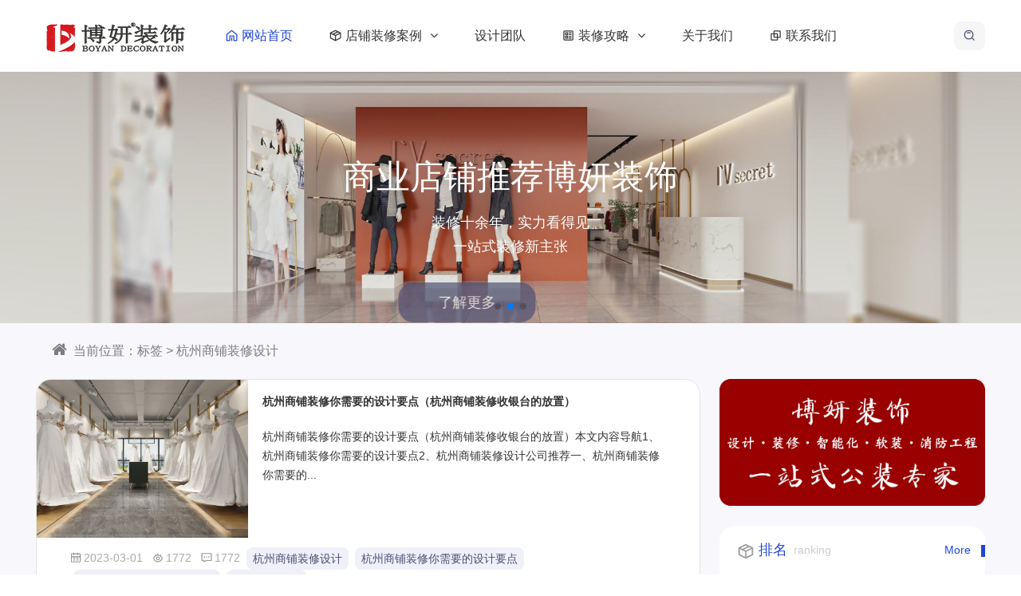

--- FILE ---
content_type: text/html; charset=UTF-8
request_url: https://www.bydpzs.com/tags/index?id=614
body_size: 7078
content:
<!DOCTYPE html>
<html>

<head>
    <meta charset="utf-8">
    <meta name="viewport" content="width=device-width, initial-scale=1.0, shrink-to-fit=no">
    <title>杭州商铺装修设计 - 店铺装修-杭州店面装修设计-杭州专业店铺装修公司-博妍装饰</title>
<meta name="keywords" content="杭州店铺装修,杭州店面装修,杭州店铺设计,杭州装修公司" />
<meta name="description" content="【博妍装饰】为您提供专业的店铺装修，店铺设计，电话400-0571-135，博妍装饰从事装修十余年，一站式店铺装修服务商，杭州店铺装修设计欢迎咨询博妍装饰。" />

<link rel="stylesheet" href="/static/default/ui/module/bootstrap/bootstrap-v4.3.1.min.css">
<link rel="stylesheet" href="/static/default/ui/module/layui/css/layui.css?v2.5.6">
<link rel="stylesheet" href="/static/default/ui/module/font-awesome/css/font-awesome.min.css?v4.7.0">
<link rel="stylesheet" href="/static/default/ui/module/swiper/css/swiper.min.css?v4.5.0">
<link rel="stylesheet" href="/static/default/ui/module/aos/aos.css">
<link rel="stylesheet" href="/static/default/ui/css/animate.css" />
<link rel="stylesheet" href="/static/default/ui/css/jzk.css" />
<script src="/static/default/ui/module/jq/jquery-2.1.4.min.js"></script>
<script src="/static/default/ui/module/bootstrap/bootstrap-v4.3.1.min.js"></script>
<script src="/static/default/ui/module/bootstrap/bootstrap-hover-dropdown.min.js"></script>

<!--统计代码-->
<style>
</style>
</head>

<body>
    

  	<div class="jzk_nav_fix_h"></div>
  	<div class="jzk_nav_fix">
  		<div class="jzk_box jzk_nav_box ">
  				<div class="jzk_logo_01"><a href="/"><img src="/static/default/assets/img/logo.png"></a></div>
  				<div class="jzk_nav_01r">
					  					
  					
					  					
  					<div class="jzk_a">
  						<a href="javascript:;" class="jzk_search"><img src="/static/default/ui/css/icon/27.svg" alt="" class="pr0"></a>
  					</div>
  					<div class="jzk_r1">
  						<div class="jzk_toggle_01">
  							<div class="jzk_icon_01"></div>
  						</div>
  					</div>
  				</div>
  				<div class="jzk_nav_01">
  					<ul>
  						<li class="hover"><a href="/" title="网站首页"><img src="/static/default/ui/css/icon/q12.svg" alt="">网站首页</a></li>
  						  						  												
  						<li><a href="https://www.bydpzs.com/shangpin.html" title="店铺装修案例"><img src="/static/default/ui/css/icon/3.svg" alt="">店铺装修案例						  
						<i class="fa fa-angle-down"></i>
  												</a>
						  							<ul>
  								                  
  								<li><a href="https://www.bydpzs.com/bgszx.html" title="办公室装修">办公室装修</a></li>
  								                  
  								<li><a href="https://www.bydpzs.com/ylhszx.html" title="娱乐会所装修">娱乐会所装修</a></li>
  								                  
  								<li><a href="https://www.bydpzs.com/cyxy.html" title="餐饮行业">餐饮行业</a></li>
  								                  
  								<li><a href="https://www.bydpzs.com/zhubao.html" title="珠宝店装修">珠宝店装修</a></li>
  								                  
  								<li><a href="https://www.bydpzs.com/chayedian.html" title="茶叶店装修">茶叶店装修</a></li>
  								                  
  								<li><a href="https://www.bydpzs.com/zhongyiguan.html" title="中医馆装修">中医馆装修</a></li>
  								                  
  								<li><a href="https://www.bydpzs.com/qiche.html" title="汽车美容店装修">汽车美容店装修</a></li>
  								                  
  								<li><a href="https://www.bydpzs.com/chongwu.html" title="宠物店装修">宠物店装修</a></li>
  								                  
  								<li><a href="https://www.bydpzs.com/4s.html" title="汽车4s店装修">汽车4s店装修</a></li>
  								                  
  								<li><a href="https://www.bydpzs.com/lifa.html" title="理发店装修">理发店装修</a></li>
  								                  
  								<li><a href="https://www.bydpzs.com/shuguo.html" title="蔬果店装修">蔬果店装修</a></li>
  								                  
  								<li><a href="https://www.bydpzs.com/chaoshi.html" title="超市装修">超市装修</a></li>
  								                  
  								<li><a href="https://www.bydpzs.com/hongbeidian.html" title="烘焙店装修">烘焙店装修</a></li>
  								                  
  								<li><a href="https://www.bydpzs.com/naichadian.html" title="奶茶店装修">奶茶店装修</a></li>
  								                  
  								<li><a href="https://www.bydpzs.com/meirong.html" title="美容美甲店装修">美容美甲店装修</a></li>
  								                  
  								<li><a href="https://www.bydpzs.com/fuzhuang.html" title="服装店装修">服装店装修</a></li>
  								                  
  							</ul>
  						  						</li>
  						  						  						  						  						  						  						  						  						  						  						  						  						  						  						  						  						  						  						  						  						  						  						  						  						  						  						  						  						  						  						  						  						  						  						  						  						  						  						  						  						  						  						  						  						  						  						  						  						  						  						  						  						  						  						  						  						  						  						  						  						  						  						  						  						  						  						  						  						  						  						  						  						  						  						  						  						  						  						  						  												
  						<li><a href="https://www.bydpzs.com/sjtd.html" title="设计团队">设计团队												</a>
						  						</li>
  						  						  						  						  												
  						<li><a href="https://www.bydpzs.com/xinwen.html" title="装修攻略"><img src="/static/default/ui/css/icon/31.svg" alt="">装修攻略						  
						<i class="fa fa-angle-down"></i>
  												</a>
						  							<ul>
  								                  
  								<li><a href="https://www.bydpzs.com/xinwenfenleier.html" title="装修百科">装修百科</a></li>
  								                  
  								<li><a href="https://www.bydpzs.com/xinwenfenleiyi.html" title="装修指南">装修指南</a></li>
  								                  
  								<li><a href="https://www.bydpzs.com/cjwt.html" title="装修问答">装修问答</a></li>
  								                  
  							</ul>
  						  						</li>
  						  						  						  						  						  						  						  						  						  						  						  						  						  						  						  						  												
  						<li><a href="https://www.bydpzs.com/gsjj.html" title="关于我们">关于我们												</a>
						  						</li>
  						  						  						  						  												
  						<li><a href="https://www.bydpzs.com/lianxi.html" title="联系我们"><img src="/static/default/ui/css/icon/5.svg" alt="">联系我们												</a>
						  						</li>
  						  						  						  						  						  						  						  					</ul>
  				</div>
  		</div>
  	</div>
  	<div class="swiper-container jzk_banner">
  		<div class="swiper-wrapper">
			  			<div class="swiper-slide">
  				<div class="jzk_box">
  					<div class="jzk_r  ">
  						<h3 class="ani" swiper-animate-effect="fadeInLeft" swiper-animate-duration="0.5s">博妍一站式商业店铺装修设计</h3>
  						<p class="ani" swiper-animate-effect="fadeInLeft" swiper-animate-duration="0.5s" swiper-animate-delay="0.3s">
专业店铺装修，十余年经验<br>一站式装修更省心						</p>
  						<a href="http://www.bydpzs.com/shangpin.html" class="ani2 ani"  swiper-animate-effect="fadeInLeft" swiper-animate-duration="0.5s" swiper-animate-delay="0.6s">了解更多</a>
  					</div>
  				</div>
  				<img src="/static/upload/2021/10/21/202110219182.jpg">
  			</div>
			  			<div class="swiper-slide">
  				<div class="jzk_box">
  					<div class="jzk_r jzk_c ">
  						<h3 class="ani" swiper-animate-effect="fadeInLeft" swiper-animate-duration="0.5s">商业店铺推荐博妍装饰</h3>
  						<p class="ani" swiper-animate-effect="fadeInLeft" swiper-animate-duration="0.5s" swiper-animate-delay="0.3s">
装修十余年，实力看得见<br>一站式装修新主张						</p>
  						<a href="http://www.bydpzs.com/shangpin.html" class="ani2 ani"  swiper-animate-effect="fadeInLeft" swiper-animate-duration="0.5s" swiper-animate-delay="0.6s">了解更多</a>
  					</div>
  				</div>
  				<img src="/static/upload/2021/10/21/202110215825.jpg">
  			</div>
			  			<div class="swiper-slide">
  				<div class="jzk_box">
  					<div class="jzk_r  jzk_l">
  						<h3 class="ani" swiper-animate-effect="fadeInLeft" swiper-animate-duration="0.5s">一站式商业店铺装修</h3>
  						<p class="ani" swiper-animate-effect="fadeInLeft" swiper-animate-duration="0.5s" swiper-animate-delay="0.3s">
一站式商业店铺装修更省心省力<br>海量效果图供您参考						</p>
  						<a href="http://www.bydpzs.com/shangpin.html" class="ani2 ani"  swiper-animate-effect="fadeInLeft" swiper-animate-duration="0.5s" swiper-animate-delay="0.6s">了解更多</a>
  					</div>
  				</div>
  				<img src="/static/upload/2021/10/21/202110212941.jpg">
  			</div>
			  		</div>
  		<div class="swiper-pagination"></div>
  		<div class="swiper-button-next"></div>
  		<div class="swiper-button-prev"></div>
  	</div>
	
			<div class="jzk_pagebox">
				<div class="jzk_box">
					<div class="jzk_crumbs">
						<i class="fa fa-home"></i>当前位置：标签 > 杭州商铺装修设计					</div>
				<div class="jzk_pagel">
					
				<div class="jzk_index5">
					<ul class="">
											<li>
							<div class="li">
								<a href="https://www.bydpzs.com/xinwenfenleier/320.html" title="杭州商铺装修你需要的设计要点（杭州商铺装修收银台的放置）">
									<span class="jzk_img_big"><img src="/static/upload/2023/03/01/202303016443.jpg" alt="杭州商铺装修你需要的设计要点（杭州商铺装修收银台的放置）"></span>								</a>
									<div class="jzk_list_d">
								<a href="https://www.bydpzs.com/xinwenfenleier/320.html" title="杭州商铺装修你需要的设计要点（杭州商铺装修收银台的放置）">
										<div class="jzk_list_title"><h3>杭州商铺装修你需要的设计要点（杭州商铺装修收银台的放置）</h3>
																																								</div>
										<div class="jzk_c">
										杭州商铺装修你需要的设计要点（杭州商铺装修收银台的放置）本文内容导航1、杭州商铺装修你需要的设计要点2、杭州商铺装修设计公司推荐一、杭州商铺装修你需要的...										</div>
								</a>
										<div class="jzk_d">
											<img src="/static/default/ui/css/icon/10.svg" alt="">2023-03-01											<img src="/static/default/ui/css/icon/17.svg" alt="">1772											<img src="/static/default/ui/css/icon/26.svg" alt="">1772																																																		<a class="tags" href="https://www.bydpzs.com/tags/index/tagname/%E6%9D%AD%E5%B7%9E%E5%95%86%E9%93%BA%E8%A3%85%E4%BF%AE%E8%AE%BE%E8%AE%A1.html">杭州商铺装修设计</a>
																																								<a class="tags" href="https://www.bydpzs.com/tags/index/tagname/%E6%9D%AD%E5%B7%9E%E5%95%86%E9%93%BA%E8%A3%85%E4%BF%AE%E4%BD%A0%E9%9C%80%E8%A6%81%E7%9A%84%E8%AE%BE%E8%AE%A1%E8%A6%81%E7%82%B9.html">杭州商铺装修你需要的设计要点</a>
																																								<a class="tags" href="https://www.bydpzs.com/tags/index/tagname/%E6%9D%AD%E5%B7%9E%E5%95%86%E9%93%BA%E8%A3%85%E4%BF%AE%E6%94%B6%E9%93%B6%E5%8F%B0%E7%9A%84%E6%94%BE%E7%BD%AE.html">杭州商铺装修收银台的放置</a>
																																								<a class="tags" href="https://www.bydpzs.com/tags/index/tagname/%E6%9D%AD%E5%B7%9E%E5%95%86%E9%93%BA%E8%A3%85%E4%BF%AE.html">杭州商铺装修</a>
																																																		</div>
									</div>
									
							</div>
									
						</li>
											
					</ul>	
					
					
				</div>
					<nav>
						<ul class="pagination">
						
													<li class="page-item disabled"><a class="page-link" href="" aria-label="Previous"><span aria-hidden="true">«</span></a></li>
														<li class="page-item active background"><a href="/tags/index.html?id=614" class="page-link">1</a></li>
														<li class="page-item disabled"><a class="page-link" href="" aria-label="Next"><span aria-hidden="true">»</span></a></li>
												</ul>
					</nav>
				</div>
				<div class="jzk_pager">
				<div class="jzk_item" jid="13">
					<a href=""><img src="/static/default/ui/images/g1.png" alt=""></a>
				</div>
				<div class="jzk_item" jid="12">
					<div class="jzk_title1">
						<div class="jzk_l">
							<img src="/static/default/ui/css/icon/3.svg" alt="排名">
							<h3>排名</h3>
							<span>ranking</span>
						</div>
						<div class="jzk_r">
							<a href="https://www.bydpzs.com/xinwen.html" title="装修攻略">More</a>
						</div>
					</div>
					<div class="jzk_ranking">
						<ul>
											<li><span>1</span><a href="https://www.bydpzs.com/xinwen/899.html" title="嘉兴店铺装修公司哪家好？（排名前十口碑推荐）">嘉兴店铺装修公司哪家好？（排名前十口碑推荐）</a></li>
											<li><span>2</span><a href="https://www.bydpzs.com/xinwen/898.html" title="嘉兴餐厅装修公司哪家好，嘉兴工装公司推荐">嘉兴餐厅装修公司哪家好，嘉兴工装公司推荐</a></li>
											<li><span>3</span><a href="https://www.bydpzs.com/xinwen/897.html" title="杭州办公室装修如何选择装修公司">杭州办公室装修如何选择装修公司</a></li>
											<li><span>4</span><a href="https://www.bydpzs.com/xinwen/896.html" title="2025年宁波工装公司排名（前五名）">2025年宁波工装公司排名（前五名）</a></li>
											<li><span>5</span><a href="https://www.bydpzs.com/xinwen/895.html" title="杭州服装店铺装修公司哪家好">杭州服装店铺装修公司哪家好</a></li>
											<li><span>6</span><a href="https://www.bydpzs.com/xinwen/894.html" title="杭州简约风格便利店如何装修设计">杭州简约风格便利店如何装修设计</a></li>
											<li><span>7</span><a href="https://www.bydpzs.com/xinwen/893.html" title="杭州小型店铺装修设计要点有哪些">杭州小型店铺装修设计要点有哪些</a></li>
											<li><span>8</span><a href="https://www.bydpzs.com/xinwen/892.html" title="杭州烟酒店装修需要注意什么">杭州烟酒店装修需要注意什么</a></li>
											<li><span>9</span><a href="https://www.bydpzs.com/xinwen/891.html" title="杭州便利店装修步骤流程有哪些">杭州便利店装修步骤流程有哪些</a></li>
											<li><span>10</span><a href="https://www.bydpzs.com/xinwen/890.html" title="杭州直播间如何装修更专业">杭州直播间如何装修更专业</a></li>
										</ul>
					</div>
				</div>
				<div class="jzk_item" jid="3">
					<div class="jzk_title1">
						<div class="jzk_l">
							<img src="/static/default/ui/css/icon/3.svg" alt="产品分类">
							<h3>产品分类</h3>
							<span>Product</span>
						</div>
						<div class="jzk_r">
							<a href="https://www.bydpzs.com/shangpin.html" title="店铺装修案例">More</a>
						</div>
					</div>
					<div class="jzk_pro_sub">
						                  
						<a href="https://www.bydpzs.com/bgszx.html" title="办公室装修">办公室装修</a>
						                  
						<a href="https://www.bydpzs.com/ylhszx.html" title="娱乐会所装修">娱乐会所装修</a>
						                  
						<a href="https://www.bydpzs.com/cyxy.html" title="餐饮行业">餐饮行业</a>
						                  
						<a href="https://www.bydpzs.com/zhubao.html" title="珠宝店装修">珠宝店装修</a>
						                  
						<a href="https://www.bydpzs.com/chayedian.html" title="茶叶店装修">茶叶店装修</a>
						                  
						<a href="https://www.bydpzs.com/zhongyiguan.html" title="中医馆装修">中医馆装修</a>
						                  
						<a href="https://www.bydpzs.com/qiche.html" title="汽车美容店装修">汽车美容店装修</a>
						                  
						<a href="https://www.bydpzs.com/chongwu.html" title="宠物店装修">宠物店装修</a>
						                  
						<a href="https://www.bydpzs.com/4s.html" title="汽车4s店装修">汽车4s店装修</a>
						                  
						<a href="https://www.bydpzs.com/lifa.html" title="理发店装修">理发店装修</a>
						                  
						<a href="https://www.bydpzs.com/shuguo.html" title="蔬果店装修">蔬果店装修</a>
						                  
						<a href="https://www.bydpzs.com/chaoshi.html" title="超市装修">超市装修</a>
						                  
						<a href="https://www.bydpzs.com/hongbeidian.html" title="烘焙店装修">烘焙店装修</a>
						                  
						<a href="https://www.bydpzs.com/naichadian.html" title="奶茶店装修">奶茶店装修</a>
						                  
						<a href="https://www.bydpzs.com/meirong.html" title="美容美甲店装修">美容美甲店装修</a>
						                  
						<a href="https://www.bydpzs.com/fuzhuang.html" title="服装店装修">服装店装修</a>
						                  
						<a href="https://www.bydpzs.com/shangpin.html"> :: More ::  </a>
					</div>
				</div>
				<div class="jzk_item" jid="4">
											<div class="jzk_title1">
												<div class="jzk_l">
													<img src="/static/default/ui/css/icon/3.svg" alt="新闻中心">
													<h3>新闻中心</h3>
													<span>NEWS</span>
												</div>
												<div class="jzk_r">
													<a href="https://www.bydpzs.com/xinwen.html" title="装修攻略">More</a>
												</div>
											</div>
											<div class="jzk_news_list">
												<ul>
																	<li><a href="https://www.bydpzs.com/xinwen/899.html" title="嘉兴店铺装修公司哪家好？（排名前十口碑推荐）">嘉兴店铺装修公司哪家好？（排名前十口碑推荐）</a><span>2025-04-17</span></li>
																	<li><a href="https://www.bydpzs.com/xinwen/898.html" title="嘉兴餐厅装修公司哪家好，嘉兴工装公司推荐">嘉兴餐厅装修公司哪家好，嘉兴工装公司推荐</a><span>2025-04-12</span></li>
																	<li><a href="https://www.bydpzs.com/xinwen/897.html" title="杭州办公室装修如何选择装修公司">杭州办公室装修如何选择装修公司</a><span>2025-04-12</span></li>
																	<li><a href="https://www.bydpzs.com/xinwen/896.html" title="2025年宁波工装公司排名（前五名）">2025年宁波工装公司排名（前五名）</a><span>2025-04-12</span></li>
																	<li><a href="https://www.bydpzs.com/xinwen/895.html" title="杭州服装店铺装修公司哪家好">杭州服装店铺装修公司哪家好</a><span>2025-04-03</span></li>
																</ul>
											</div>
										</div>
				
				<!--<div class="jzk_item" jid="5">
											<div class="jzk_title1">
												<div class="jzk_l">
													<img src="/static/default/ui/css/icon/3.svg" alt="常见问题">
													<h3>常见问题</h3>
													<span>Q&amp;A</span>
												</div>
												<div class="jzk_r">
													<a href="https://www.bydpzs.com/xinwenfenleiyi.html" title="装修指南">More</a>
												</div>
											</div>
											<div class="jzk_qa">
												<ul>
																						<li><a href="https://www.bydpzs.com/xinwen/892.html" title="杭州烟酒店装修需要注意什么">
														<div class="jzk_i">
															<div class="jzk_l">
																问
															</div>
															<div class="jzk_t">
																杭州烟酒店装修需要注意什么															</div>
														</div>
														<div class="jzk_i">
															<div class="jzk_b">
																答
															</div>
															<div class="jzk_r">
																杭州烟酒店装修是一个需要综合考虑多方面因素的工程。为了确保装修质量和经...															</div>
														</div>
													</a></li>
																	<li><a href="https://www.bydpzs.com/xinwen/891.html" title="杭州便利店装修步骤流程有哪些">
														<div class="jzk_i">
															<div class="jzk_l">
																问
															</div>
															<div class="jzk_t">
																杭州便利店装修步骤流程有哪些															</div>
														</div>
														<div class="jzk_i">
															<div class="jzk_b">
																答
															</div>
															<div class="jzk_r">
																杭州便利店装修步骤流程涉及多个环节，以下是详细的步骤及相应的说明：一、...															</div>
														</div>
													</a></li>
																	<li><a href="https://www.bydpzs.com/xinwen/889.html" title="杭州创意鲜花店如何装修设计">
														<div class="jzk_i">
															<div class="jzk_l">
																问
															</div>
															<div class="jzk_t">
																杭州创意鲜花店如何装修设计															</div>
														</div>
														<div class="jzk_i">
															<div class="jzk_b">
																答
															</div>
															<div class="jzk_r">
																杭州创意鲜花店的装修设计，不仅关乎店铺的外观与氛围，更承载着品牌理念和...															</div>
														</div>
													</a></li>
																	<li><a href="https://www.bydpzs.com/xinwen/888.html" title="杭州蛋糕店如何装修设计更吸引客人">
														<div class="jzk_i">
															<div class="jzk_l">
																问
															</div>
															<div class="jzk_t">
																杭州蛋糕店如何装修设计更吸引客人															</div>
														</div>
														<div class="jzk_i">
															<div class="jzk_b">
																答
															</div>
															<div class="jzk_r">
																杭州，这座充满历史底蕴与现代气息的城市，蛋糕店作为城市美食文化的一部分...															</div>
														</div>
													</a></li>
																	<li><a href="https://www.bydpzs.com/xinwen/886.html" title="杭州办公室装修隔断选哪种材质比较好">
														<div class="jzk_i">
															<div class="jzk_l">
																问
															</div>
															<div class="jzk_t">
																杭州办公室装修隔断选哪种材质比较好															</div>
														</div>
														<div class="jzk_i">
															<div class="jzk_b">
																答
															</div>
															<div class="jzk_r">
																在杭州办公室装修中选择合适的隔断材质是一项既需要实用性也需要考虑美观性...															</div>
														</div>
													</a></li>
																	<li><a href="https://www.bydpzs.com/xinwen/885.html" title="杭州鲜花店应该如何装修设计">
														<div class="jzk_i">
															<div class="jzk_l">
																问
															</div>
															<div class="jzk_t">
																杭州鲜花店应该如何装修设计															</div>
														</div>
														<div class="jzk_i">
															<div class="jzk_b">
																答
															</div>
															<div class="jzk_r">
																杭州，这座充满诗意的城市，以其独特的文化底蕴和优雅的环境吸引着无数游客...															</div>
														</div>
													</a></li>
																</ul>
											</div>
										</div>-->
			</div>
			</div>
			</div>
	  
  
  <div class="jzk_foot_god" jid="9" style="background-image: url(/static/default/ui/images/footbg.jpg);">
  	<div class="jzk_t">一站式商业空间解决方案</div>
  	
  	<div class="jzk_d">建筑装饰工程设计 | 施工贰级资质标准</div>
  </div>
  
  <div class="jzk_f_bg">
  	<div class="jzk_box">
  		<div class="jzk_f_logo" jid="11">
  			<div class="jzk_l"><a href="/"><img src="/static/upload/2021/10/18/202110183197.png" ></a></div>
  			<div class="jzk_b">
				一站式装修供应商，十余年经验，设计装修二级资质，专业的一站式公装公司。  			</div>
  			
  			<div class="jieshao">
              <p style="white-space: normal;"><b>联系电话：</b>18058818548</p>
              <p style="white-space: normal;"><b>公司地址：</b>浙江省杭州市通运路168号南北盛德国际1幢20层</p>
            </div>
  			<br>
  			<div class="jzk_share" jid="10">
  				<a href="http://connect.qq.com/widget/shareqq/index.html?v=3&uin=&site=qq&menu=yes" target="_blank"><i class="fa fa-qq"></i></a>
  				<a href="" target="_blank"><i class="fa fa-weibo"></i></a>
  				<i class="fa fa-wechat"><span><img src="/static/default/ui/images/author.png" alt=""></span></i>
  				<a href="" target="_blank"><i class="fa fa-tencent-weibo"></i></a>
  			</div>
  		</div>
  		
  		
  		
  		<div class="jzk_f_n">
  		
  		  		  		  			<dl>
  				<dt><a href="https://www.bydpzs.com/shangpin.html">店铺装修案例</a></dt>
  				  				  				  				  				
  				  				  				  				
  				  				  				  				
  				  				  				  				  				  				  				  				  				  				
  				  				  				  				
  				  				  				  				
  				  				  				  				
  				  				  				  				
  				  				  				  				
  				  				  				  				
  				  				  				  				
  				  				  				  				
  				  				  				  				
  				  				  				  				
  				  				  				  				
  				  				  				  				
  				  				  				  				  				  				  				  				  				  				  				  				  				  				  				  				  				  				  				  				  			</dl>
  		  		  		  		  		  		  		  		  		  		  		  		  		  		  		  		  		  		  		  		  		  		  		  		  		  		  		  		  		  		  		  		  		  		  		  		  		  		  		  		  		  		  		  		  		  		  		  		  		  		  		  		  		  		  		  		  		  		  		  		  		  		  		  		  		  		  		  		  		  		  		  		  		  		  		  		  		  		  		  		  		  			<dl>
  				<dt><a href="https://www.bydpzs.com/sjtd.html">设计团队</a></dt>
  				  				  				  				  				  				  				  				  				  				  				  				  				  				  				  				  				  				  				  				  				  				  				  				  				  				  				  				  				  				  				  				  				  				  				  				  				  				  				  				  				  				  				  				  				  				  				  				  				  				  				  				  				  				  				  				  				  				  				  			</dl>
  		  		  		  		  		  			<dl>
  				<dt><a href="https://www.bydpzs.com/xinwen.html">装修攻略</a></dt>
  				  				  				  				  				  				  				  				  				  				  				  				  				  				  				  				  				  				  				  				  				  				  				  				  				  				  				  				  				  				  				  				  				  				  				  				  				  				  				  				  				  				  				  				  				  				  				
  				  				  				  				
  				  				  				  				
  				  				  				  				  				  				  				  				  				  				  			</dl>
  		  		  		  		  		  		  		  		  		  		  		  		  		  		  		  		  		  			<dl>
  				<dt><a href="https://www.bydpzs.com/gsjj.html">关于我们</a></dt>
  				  				  				  				  				  				  				  				  				  				  				  				  				  				  				  				  				  				  				  				  				  				  				  				  				  				  				  				  				  				  				  				  				  				  				  				  				  				  				  				  				  				  				  				  				  				  				  				  				  				  				  				  				  				  				  				  				  				  				  			</dl>
  		  		  		  		  		  			<dl>
  				<dt><a href="https://www.bydpzs.com/lianxi.html">联系我们</a></dt>
  				  				  				  				  				  				  				  				  				  				  				  				  				  				  				  				  				  				  				  				  				  				  				  				  				  				  				  				  				  				  				  				  				  				  				  				  				  				  				  				  				  				  				  				  				  				  				  				  				  				  				  				  				  				  				  				  				  				  				  			</dl>
  		  		  		  		  		  		  		  		</div>
  		
  		
  		  	<div class="image-container">
    <div class="image">
      <img src="/static/upload/2023/05/11/202305119367.jpg" alt="First Image">
      <div class="caption">微信客服</div>
    </div>
    <div class="image">
      <img src="/static/upload/2023/05/11/202305117955.png" alt="Second Image">
      <div class="caption">抖音号</div>
    </div>
  </div>
  		
  		
  		
  		
  	</div>
  	
  	

  	
  	
  	
  	
  	<div class="tac jzk_f_bd">
  		<p>备案号：<a href="http://beian.miit.gov.cn/" rel="nofollow" target="_blank"> 浙ICP备15018091号-5</a>
  		@博妍装饰 All Rights Reserved 
  		
		 <a target="_blank" href="http://www.beian.gov.cn/portal/registerSystemInfo?recordcode=33011002017074" style="display:inline-block;text-decoration:none;height:20px;line-height:20px;">
		 <img src="/static/upload/image/beian.png" style="float:left;"/>浙公网安备 33011002017074号</a>
  		
  	</div>
  </div>
  <div class="jzk_scroll_top">
  	<div class="fa fa-angle-up"></div>
  </div>
  <div class="jzk_tip_form jzk_tip_login">
  	<div class="jzk_t"><a href="/"><img src="/static/default/ui/images/logo.png"></a></div>
  	<form method="POST" action="https://www.bydpzs.com/login/index.html" onsubmit="return checklogin()" class="user-form">
  	          <input id="isremember" name="isremember" value="0" type="hidden">
  	          <input id="token" name="token" value="oS0leVc6zBPWQbGXJvhQpBiByAZ6tHw6" type="hidden">
  	          <div class="form-control">
  	            <input type="text" name="tel" id="tel" value="" placeholder="请输入手机号/邮箱">
  	          </div>
  	          <div class="form-control">
  	            <input type="password" value="" id="password" name="password" placeholder="请输入您的密码">
  	          </div>
		            <div class="form-control">
            <input type="text" value="" name="vercode" id="yzm" placeholder="请输入验证码">
            <img src="https://www.bydpzs.com/common/vercode/code_name/login_vercode/r/659.html" onclick="this.src=this.src+'?'+Math.random()" style="height:50px;"/>
          </div>
		    			<div class="form-group jzk_b">
  					<a href="javascript:;" class="jzk_btn4 jzk_register">马上注册</a>
  	                <a href="javascript:;" class="jzk_btn5 jzk_forget">忘记密码</a>
  	          </div>
  	                 <input type="submit" class="jzk_btn3" name="submit" value="提交">  
  	        </form>
  </div>
  
  
  <div class="jzk_tip_form jzk_tip_register">
  	<div class="jzk_t"><a href=""><img src="/static/default/ui/images/logo.png"></a></div>
  	
  <form method="POST"  action="https://www.bydpzs.com/login/register.html" onsubmit="return checkreg()" class="user-form">
           
            <div class="form-control">
              <input type="text" name="tel" id="tel2" value="" placeholder="请输入手机号">
            </div>
            <div class="form-control">
              <input type="email" name="email" id="email2" value="" placeholder="请输入邮箱，用于找回密码">
            </div>
            <div class="form-control">
              <input type="password" value="" id="password2" name="password" placeholder="请输入您的密码">
            </div>
            <div class="form-control">
              <input type="password" value="" id="repassword2" name="repassword" placeholder="请输入您的密码">
            </div>
		              <div class="form-control">
              <input type="text" value="" name="vercode" id="yzm2" placeholder="请输入验证码">
              <img src="https://www.bydpzs.com/common/vercode/code_name/reg_vercode.html" onclick="this.src=this.src+'?'+Math.random()" style="height:50px;">
            </div>
		    			<div class="form-group jzk_b">
  					<a href="javascript:;" class="jzk_btn4 jzk_login">已有账号</a>
  	                <a href="javascript:;" class="jzk_btn5 jzk_forget">忘记密码</a>
  	          </div>
  	                 <input type="submit" class="jzk_btn3" name="submit" value="注册">  
           
          </form>
		  
		  </div>
		  
		  <div class="jzk_tip_form jzk_tip_search">
                    <form action="https://www.bydpzs.com/searchAll" method="GET">
						<input name="molds[]" type="hidden" value="article" />
						<input name="molds[]" type="hidden" value="product" />
		  			        <input class="form-control form-control-lg" name="word" type="text" placeholder="输入关键词">
		  			        <button class="" type="submit"><img src="/static/default/ui/css/icon/27.svg" ></button>
		  			</form>			
		  </div>
		  <div class="jzk_tip_form jzk_tip_forget">
			  <form method="POST"  action="https://www.bydpzs.com/login/forget.html" onsubmit="return checklogin()" class="user-form">
			          <div class="form-control">
			          <input class="form-control item" type="text" name="username" id="username">
			          </div>
			          <div class="form-control">
			          <input class="form-control item" type="email" name="email" id="email">
			          </div>
			          <div class="form-control">
			          <input placeholder="请输入图形验证码" style="" type="text" name="vercode" id="vercode3"><img style="width:150px;" src="https://www.bydpzs.com/Common/vercode/code_name/forget_code.html" onclick="this.src=this.src+'?'+Math.random()">
			          </div>
			                 <input type="submit" class="jzk_btn3" name="submit" value="提交">  
			          </form>
		  </div>
   

<script src="/static/default/ui/module/layui/layui.js?v2.5.6"></script>
<script src="/static/default/ui/module/swiper/js/swiper.min.js?v4.5.0"></script>
<script src="/static/default/ui/module/swiper/js/swiper.animate.min.js"></script>
<script src="/static/default/ui/module/aos/aos.js"></script>
<script src="/static/default/ui/js/js.js"></script>
   <script>

function checklogin(){
  if($.trim($("#username").val())==''){
    alert('账号不能为空~');
    return false;
  }
  if($.trim($("#email").val())==''){
    alert('邮箱不能为空~');
    return false;
  }
    if($.trim($("#vercode3").val())==''){
    alert('图形验证码不能为空~');
    return false;
  }
    return true;

}

function checkreg(){
    if($.trim($("#yzm2").val())==''){
    alert('验证码不能为空~');
    return false;
  }
    if($.trim($("#tel2").val())==''){
    alert('账号密码不能为空~');
    return false;
  }
  if($.trim($("#password2").val())!=$.trim($("#repassword2").val())){
    alert('两次密码不同~');
    return false;
  }
  
  return true;

}
function checklogin(){
  if($.trim($("#tel").val())==''|| $.trim($("#password").val())==''){
    alert('账号密码不能为空~');
    return false;
  }
    if($.trim($("#yzm").val())==''){
    alert('验证码不能为空~');
    return false;
  }
    if($("#jz_login").is(":checked")){
    $("#isremember").val(1);
    setCookie('jizhi_username',$("#tel").val(),7);//设置用户名
    setCookie('jizhi_login_token',$("#token").val(),7);//设置7天有效期
  }else{
    $("#isremember").val(0);
  }
  
  return true;

}
   function addcart(tid,id,num){
		$.ajax({
			 url:"https://www.bydpzs.com/user/addcart.html",//请求的url地址
			 dataType:"json",//返回格式为json
			 async:true,//请求是否异步，默认为异步，这也是ajax重要特性
			 data:{tid:tid,id:id,num:num,ajax:1},//参数值
			 type:"POST",//请求方式
			 beforeSend:function(){
				//请求前的处理
				},
				 success:function(r){
					if(r.code==0){
						window.location.href=r.url;
					}else{
					  $(".form-control img").click();
						layer.open({
						  type: 1,
						  title: false,
						  closeBtn: 0,
						  area: ['auto'],
						shade: 0.8,
						  skin: 'layui-layer-nobg', //没有背景色
						  shadeClose: true,
							content: $('.jzk_tip_login')
						});
					}
						
				},
				 complete:function(){
				//请求完成的处理
				},
				 error:function(){
				//请求出错处理
					alert('网络错误');
				}

					
			
		})
   }
   
   //收藏 
	function collect(tid,id){
		$.ajax({
				 url:"https://www.bydpzs.com/user/collectAction.html",//请求的url地址
				 dataType:"json",//返回格式为json
				 async:true,//请求是否异步，默认为异步，这也是ajax重要特性
				 data:{tid:tid,id:id,ajax:1},//参数值
				 type:"POST",//请求方式
				 beforeSend:function(){
					//请求前的处理
					},
					 success:function(r){
						if(r.code==0){
							alert(r.msg);
							window.location.reload();
						}else{
						  $(".form-control img").click();
							layer.open({
							  type: 1,
							  title: false,
							  closeBtn: 0,
							  area: ['auto'],
							shade: 0.8,
							  skin: 'layui-layer-nobg', //没有背景色
							  shadeClose: true,
								content: $('.jzk_tip_login')
							});
						}
							
					},
					 complete:function(){
					//请求完成的处理
					},
					 error:function(){
					//请求出错处理
						alert('网络错误');
					}

						
				
			})
	}


   
   
   
   //点赞
	function likes(tid,id){
		$.ajax({
				 url:"https://www.bydpzs.com/user/likesAction.html",//请求的url地址
				 dataType:"json",//返回格式为json
				 async:true,//请求是否异步，默认为异步，这也是ajax重要特性
				 data:{tid:tid,id:id,ajax:1},//参数值
				 type:"POST",//请求方式
				 beforeSend:function(){
					//请求前的处理
					},
					 success:function(r){
						if(r.code==0){
							alert(r.msg);
							window.location.reload();
						}else{
						  $(".form-control img").click();
							layer.open({
							  type: 1,
							  title: false,
							  closeBtn: 0,
							  area: ['auto'],
							shade: 0.8,
							  skin: 'layui-layer-nobg', //没有背景色
							  shadeClose: true,
								content: $('.jzk_tip_login')
							});
						}
							
					},
					 complete:function(){
					//请求完成的处理
					},
					 error:function(){
					//请求出错处理
						alert('网络错误');
					}

						
				
			})
	}

   </script>
   
   <script>
var _hmt = _hmt || [];
(function() {
  var hm = document.createElement("script");
  hm.src = "https://hm.baidu.com/hm.js?3a837c021942ba1a68c7fd4110ca7ece";
  var s = document.getElementsByTagName("script")[0]; 
  s.parentNode.insertBefore(hm, s);
})();
</script>
	
	
	
</body>

</html>